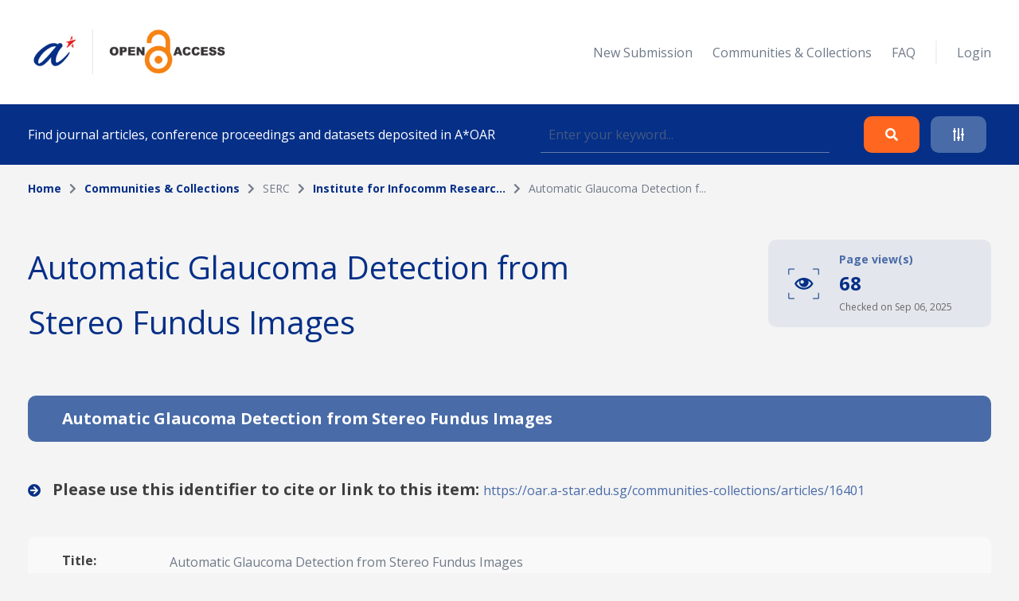

--- FILE ---
content_type: text/html; charset=UTF-8
request_url: https://oar.a-star.edu.sg/communities-collections/articles/16401
body_size: 53562
content:
<!DOCTYPE html>
<html lang="en">
    <head>
        <meta charset="utf-8">
        <meta name="viewport" content="width=device-width, initial-scale=1">
        <meta name="csrf-token" content="cgv6i3J6sRpICWoOSeu7gkmTBQRjD3B7l8oRuT54">

        <title>    Automatic Glaucoma Detection from Stereo Fundus Images
 - A*STAR OAR</title>

        <!-- Fonts -->
        <link rel="preconnect" href="https://fonts.gstatic.com">
        <link href="https://fonts.googleapis.com/css2?family=Open+Sans:wght@300;400;700&display=swap" rel="stylesheet">

        <link rel="stylesheet" href="https://oar.a-star.edu.sg/slicing/assets/css/bootstrap.min.css?v=20190510" />
        <link rel="stylesheet" href="https://oar.a-star.edu.sg/slicing/assets/css/bootstrap-tagsinput.css" />
        <link rel="stylesheet" href="https://oar.a-star.edu.sg/slicing/assets/@fontawesome/fontawesome-free/css/all.min.css" rel="stylesheet" />

        <!-- Styles -->
        <link rel="stylesheet" href="https://oar.a-star.edu.sg/css/style.css?id=d409c2511e452d1ab73c">
        <link rel="stylesheet" href="https://oar.a-star.edu.sg/slicing/assets/css/nonce-override.css?v=20190510" />
        <link rel="stylesheet" href="https://oar.a-star.edu.sg/slicing/assets/css/mobile-responsive.css?v=202306">
        <link rel="stylesheet" type="text/css" href="https://cdn.jsdelivr.net/npm/pikaday/css/pikaday.css">
        
        <link rel="stylesheet" href="https://cdnjs.cloudflare.com/ajax/libs/font-awesome/5.15.2/css/fontawesome.min.css" integrity="sha512-shT5e46zNSD6lt4dlJHb+7LoUko9QZXTGlmWWx0qjI9UhQrElRb+Q5DM7SVte9G9ZNmovz2qIaV7IWv0xQkBkw==" crossorigin="anonymous" />
        <link href="https://cdn.jsdelivr.net/npm/select2@4.1.0-rc.0/dist/css/select2.min.css" rel="stylesheet" />
        <link rel="stylesheet" type="text/css" href="//cdn.jsdelivr.net/npm/slick-carousel@1.8.1/slick/slick.css"/>

        <style nonce="FNnhbPoYZJWeK8XHL0DPR5vymj8B35Dh">[wire\:loading], [wire\:loading\.delay], [wire\:loading\.inline-block], [wire\:loading\.inline], [wire\:loading\.block], [wire\:loading\.flex], [wire\:loading\.table], [wire\:loading\.grid] {display: none;}[wire\:offline] {display: none;}[wire\:dirty]:not(textarea):not(input):not(select) {display: none;}input:-webkit-autofill, select:-webkit-autofill, textarea:-webkit-autofill {animation-duration: 50000s;animation-name: livewireautofill;}@keyframes livewireautofill { from {} }</style>

        
        <!-- Scripts -->
        <script src="https://cdnjs.cloudflare.com/ajax/libs/moment.js/2.29.4/moment.min.js"></script>
        <script src="https://cdn.jsdelivr.net/gh/alpinejs/alpine@v2.8.0/dist/alpine.min.js" defer></script>
        <script src="https://cdn.jsdelivr.net/npm/pikaday/pikaday.js"></script>

        <script type="text/javascript" src="https://oar.a-star.edu.sg/slicing/assets/js/jquery-v3.6.0.min.js?v=201905100"></script>
        <script type="text/javascript" src="https://oar.a-star.edu.sg/slicing/assets/js/bootstrap-tagsinput.js"></script>
        <script src="https://stackpath.bootstrapcdn.com/bootstrap/4.5.2/js/bootstrap.bundle.min.js"></script>

        <script src="https://cdn.jsdelivr.net/npm/select2@4.1.0-rc.0/dist/js/select2.min.js"></script>
        <script type="text/javascript" src="//cdn.jsdelivr.net/npm/slick-carousel@1.8.1/slick/slick.min.js"></script>
        <script src="https://oar.a-star.edu.sg/js/app.js?id=b2443b023169b82ec1bb" defer></script>
        <script type="text/javascript" src="https://oar.a-star.edu.sg/slicing/assets/js/tracking.js"></script>
        <script {$nonce}>console.warn("Livewire: The published Livewire assets are out of date\n See: https://laravel-livewire.com/docs/installation/")</script><script src="/vendor/livewire/livewire.js?id=90730a3b0e7144480175" data-turbo-eval="false" data-turbolinks-eval="false"></script><script data-turbo-eval="false" data-turbolinks-eval="false"nonce="FNnhbPoYZJWeK8XHL0DPR5vymj8B35Dh">window.livewire = new Livewire({"nonce":"FNnhbPoYZJWeK8XHL0DPR5vymj8B35Dh"});window.Livewire = window.livewire;window.livewire_app_url = '';window.livewire_token = 'cgv6i3J6sRpICWoOSeu7gkmTBQRjD3B7l8oRuT54';window.deferLoadingAlpine = function (callback) {window.addEventListener('livewire:load', function () {callback();});};document.addEventListener("DOMContentLoaded", function () {window.livewire.start();});</script>


        <script nonce="FNnhbPoYZJWeK8XHL0DPR5vymj8B35Dh">
    window.addEventListener('savesession', () => {
        try {
            window.localStorage.setItem('requested-16401', 'true');

            const btnRequest = document.querySelectorAll(".btn-request");

            btnRequest.forEach(function(item){
                $(item).attr('disabled', true);
                $(item).removeAttr('data-toggle');
                $(item).addClass('disabled');
            })
        } catch {}
    })

    window.addEventListener('load', () => {
        if (window.localStorage && window.localStorage.getItem('requested-16401') == "true") {
            const btnRequest = document.querySelectorAll(".btn-request");

            btnRequest.forEach(function(item){
                $(item).attr('disabled', true);
                $(item).removeAttr('data-toggle');
                $(item).addClass('disabled');
            })
        }
    })

    $(function(){
        $('.detail-table-content').each(function(){
            let valueHTML = $(this).text().trim()
            let fieldName = $(this).parent().find('.detail-table-label').html()

            if (valueHTML == "") {
                $(this).parent().parent().parent().remove();
            }
        })
    })

</script>


                <!-- Global site tag (gtag.js) - Google Analytics -->
        <script async src="https://www.googletagmanager.com/gtag/js?id=G-CRQD4WZVZL"></script>
        <script nonce="FNnhbPoYZJWeK8XHL0DPR5vymj8B35Dh">
        window.dataLayer = window.dataLayer || [];
        function gtag(){dataLayer.push(arguments);}
        gtag('js', new Date());

        gtag('config', 'G-CRQD4WZVZL');
        </script>
            </head>
    <body>
        <header wire:id="WVEibgpr4Z4dnVWdgugE" wire:initial-data="{&quot;fingerprint&quot;:{&quot;id&quot;:&quot;WVEibgpr4Z4dnVWdgugE&quot;,&quot;name&quot;:&quot;components.header&quot;,&quot;locale&quot;:&quot;en&quot;,&quot;path&quot;:&quot;communities-collections\/articles\/16401&quot;,&quot;method&quot;:&quot;GET&quot;},&quot;effects&quot;:{&quot;listeners&quot;:[]},&quot;serverMemo&quot;:{&quot;children&quot;:{&quot;ei8JSxd&quot;:{&quot;id&quot;:&quot;49okyEIyoDEVwrugdbFw&quot;,&quot;tag&quot;:&quot;div&quot;}},&quot;errors&quot;:[],&quot;htmlHash&quot;:&quot;a3a30d37&quot;,&quot;data&quot;:{&quot;search_collection&quot;:null,&quot;search_author&quot;:null,&quot;search_topic&quot;:null,&quot;search_date&quot;:null,&quot;search_date_end&quot;:null,&quot;search_funding&quot;:null,&quot;search_query&quot;:null,&quot;type&quot;:&quot;&quot;,&quot;show_filter&quot;:false},&quot;dataMeta&quot;:[],&quot;checksum&quot;:&quot;b3f0217d62b76d635808c6a95760774c6942be9c0fc7487a6ad4908a0323854a&quot;}}">
    <div wire:id="49okyEIyoDEVwrugdbFw" wire:initial-data="{&quot;fingerprint&quot;:{&quot;id&quot;:&quot;49okyEIyoDEVwrugdbFw&quot;,&quot;name&quot;:&quot;components.navigation&quot;,&quot;locale&quot;:&quot;en&quot;,&quot;path&quot;:&quot;communities-collections\/articles\/16401&quot;,&quot;method&quot;:&quot;GET&quot;},&quot;effects&quot;:{&quot;listeners&quot;:[]},&quot;serverMemo&quot;:{&quot;children&quot;:[],&quot;errors&quot;:[],&quot;htmlHash&quot;:&quot;930f9b24&quot;,&quot;data&quot;:{&quot;type&quot;:&quot;&quot;},&quot;dataMeta&quot;:[],&quot;checksum&quot;:&quot;399ca09df4901562933fed9e309bbbab410396f97d21a4dac4bd42674b541504&quot;}}">
    <nav id="menu">
        <div class="container mx-auto">
            <div class="row align-items-center">
                <div class="col-8 col-md-4">
                    <div>
                        <a href="/"><img src="https://oar.a-star.edu.sg/slicing/assets/img/logo.png" width="250" /></a>
                    </div>
                </div>
                <div id="btn-menu" class="col-4 d-md-none">
                    <button class="btn">
                        <i class="fa fa-bars"></i>
                    </button>
                </div>
                <div id="list-menu" class="col-12 col-md-8 ">
                    <ul>
                                                <li>
                            <a href="https://oar.a-star.edu.sg/login">New Submission</a>
                        </li>
                                                <li><a href="https://oar.a-star.edu.sg/communities-collections">Communities & Collections</a></li>
                        <!-- <li><a>About</a></li> -->
                        <li><a href="https://oar.a-star.edu.sg/faq">FAQ</a></li>
                        <li class="separator">&nbsp;</li>
                                                    <li>
                                <a href="https://oar.a-star.edu.sg/login">Login</a>
                            </li>
                                            </ul>
                </div>
            </div>
        </div>
    </nav>
</div>
<script type="text/javascript" nonce="FNnhbPoYZJWeK8XHL0DPR5vymj8B35Dh">
    $('body').on('click', '.logout-button', function() {
        document.getElementById('logout_form').submit();
    });
</script>
    <form method="GET" action="https://oar.a-star.edu.sg/search">
    <section id="search">
        <div class="container">
            <div class="row">
                <div class="col">
                    <div class="search-form">
                        <div class="search-form-text">
                            Find journal articles, conference proceedings and datasets deposited in A*OAR
                        </div>
                        <div class="search-form-input">
                            <input type="text" class="form-control" name="search_query" placeholder="Enter your keyword..." wire:model.defer="search_query" />
                        </div>
                        <div class="search-form-buttons">
                            <div class="buttons text-right">
                                <button type="submit" class="btn btn-orange">
                                    <i class="fas fa-search"></i>
                                </button>
                                <a class="btn btn-blue" data-target="#advance-search">
                                    <i class="fas fa-sliders-h"></i>
                                </a>
                            </div>
                        </div>
                    </div>
                </div>
            </div>
        </div>
    </section>

    <div wire:ignore class="advance-search collapse-section" id="advance-search">
        <div class="advance-search-wrapper">
            <div class="container">
                <div class="row align-items-center">
                    <div class="col-md-9">
                        <div class="d-flex flex-wrap">
                            <div class="col-12 col-md-4">
                                <label>Collection</label>
                                <!-- <input type="text" class="form-control" name="search_collection" placeholder="Enter keyword..." wire:model.defer="search_collection" /> -->
                                <div class="select2-collection-wrapper" wire:ignore>
    <select class="form-control" name="search_collection" wire:model="search_collection" data-select2id="search_collection" set-id-value="">
        <option value="">Please select a collection</option>
    </select>
</div>

<style nonce="FNnhbPoYZJWeK8XHL0DPR5vymj8B35Dh">
.select2-collection-wrapper .select2-container--default .select2-selection--single {
    background: #FFFFFF;
    border: 1px solid rgba(191,202,210,0.5);
    box-sizing: border-box;
    border-radius: 5px;
    padding: 10px;
    display: block;
    height: 100%;
}

.select2-collection-wrapper .selection {
    display: block;
    height: 47px;
}

.select2-collection-wrapper .select2-selection__arrow {
    top: 50%!important;
    transform: translateY(-50%);
}

</style>
<script type="text/javascript" nonce="FNnhbPoYZJWeK8XHL0DPR5vymj8B35Dh">

$(document).ready(function(){
    var selector = $('.select2-collection-wrapper > select[data-select2id="search_collection"]');
    selector.select2({
        ajax: {
            url: 'https://oar.a-star.edu.sg/find-collections',
            method: 'GET',
            data: function (params) {
                console.log('script init ')
                var query = {
                    term: params.term,
                    setIdAsValue: '',
                    moderatorMode: 'false',
                }
                return query;
            },
            processResults: function (data) {
                var data_modified = $.map(data.results, function (obj) {
                    obj.children.forEach(element => {
                        element.children.forEach(child => {
                                                    });
                    });
                    return obj;
                });

                return { results: data_modified };
            }
        }
    })

    if (window.livewire.find('WVEibgpr4Z4dnVWdgugE')['search_collection'] && window.livewire.find('WVEibgpr4Z4dnVWdgugE')['search_collection'] != "" && typeof window.livewire.find('WVEibgpr4Z4dnVWdgugE')['search_collection'] != 'function') {
        if (selector.attr('set-id-value') == 'false' || selector.attr('set-id-value') == '') {
            var newOption = new Option(window.livewire.find('WVEibgpr4Z4dnVWdgugE')['search_collection'], window.livewire.find('WVEibgpr4Z4dnVWdgugE')['search_collection'], true, true);
            selector.append(newOption).trigger('change');
        } else {
            $.ajax({
                url: 'https://oar.a-star.edu.sg/find-collections-detail',
                method: 'GET',
                data: {
                    term: window.livewire.find('WVEibgpr4Z4dnVWdgugE')['search_collection']
                },
                complete: function(res) {
                    var data = res.responseJSON;
                    if (data) {
                        var newOption = new Option(data.collection_name, window.livewire.find('WVEibgpr4Z4dnVWdgugE')['search_collection'], true, true);
                        selector.append(newOption).trigger('change');
                    }
                }
            })
        }
    }
    selector.on('change', function (e) {
        var data = $(this).select2("val");
        window.livewire.find('WVEibgpr4Z4dnVWdgugE').set('search_collection',data);
        // console.log(data)
        // if(window.livewire.find('WVEibgpr4Z4dnVWdgugE').form.collection.indexOf(data) >= 0 && data != "") {
        //     alert('You have choosed duplicated collection.');
        //     return;
        // }

        // var countCollectionJS = window.livewire.find('WVEibgpr4Z4dnVWdgugE').countCollection;
        // countCollectionJS++;
        // window.livewire.find('WVEibgpr4Z4dnVWdgugE').set('countCollection', countCollectionJS);

        //window.livewire.find('WVEibgpr4Z4dnVWdgugE').addMoreCollection();

    });
})
</script>                            </div>
                            <div class="col-12 col-md-4">
                                <label>Author</label>
                                <input type="text" class="form-control" name="search_author" placeholder="Enter keyword..." wire:model.defer="search_author" />
                            </div>
                            <div class="col-12 col-md-4">
                                <label>Topic</label>
                                <input type="text" class="form-control" name="search_topic" placeholder="Enter keyword..." wire:model.defer="search_topic" />
                            </div>
                        </div>
                        <div class="d-flex mt-3 flex-wrap">
                            <div class="col-12 col-md-4 mb-2">
                                <label>Funding info</label>
                                <input type="text" class="form-control" name="search_funding" placeholder="Enter keyword..." wire:model.defer="search_funding" />
                            </div>
                            <div class="col-12 col-md-4">
                                <label>Date published</label>
                                
                                
                                <input type="text" placeholder="Start Date" id="search_date_start" class="form-control" wire:model.defer="search_date" autocomplete="off" />
                            </div>
                            <div class="col-12 col-md-4">
                                <label>&nbsp;</label>
                                
                                
                                <input type="text" placeholder="End Date" id="search_date_end" class="form-control" wire:model.defer="search_date_end" autocomplete="off" />
                            </div>
                            <div>
    &nbsp;
</div>

                        </div>
                    </div>
                    <div class="col-12 col-md-3 mt-3 mt-md-0">
                        <div class="text-center text-md-right">
                            <div class="d-none d-sm-block">
                                <button type="submit" class="btn btn-orange">
                                    Search
                                </button>
                                <br><br>
                                <button type="reset" class="btn btn-blue btn-adv-search-clear-form btn-clear-form">
                                    Clear
                                </button>
                            </div>
                            <div class="d-flex d-sm-none gap-3 justify-content-center">
                                <button type="submit" class="btn btn-orange">
                                    Search
                                </button>
                                <button type="reset" class="btn btn-blue btn-adv-search-clear-form btn-clear-form">
                                    Clear
                                </button>
                            </div>
                        </div>
                        <div class="mt-3">
                            <div class="text-center text-md-right">
                                <a href="javascript:void(0)" class="btn text-center color-brand-1 collapse-search" data-target="#advance-search">
                                    Collapse<br />
                                    <i class="fas fa-chevron-up"></i>
                                </a>
                            </div>
                        </div>
                    </div>
                </div>
            </div>
        </div>
    </div>
    </form>
</header>
<script nonce="FNnhbPoYZJWeK8XHL0DPR5vymj8B35Dh">

    document.addEventListener('livewire:load', function () {
        var startDateForHeader,
            endDateForHeader,
            updateStartDateForHeader = function() {
                startPickerForHeader.setStartRange(startDateForHeader);
                endPickerForHeader.setStartRange(startDateForHeader);
                endPickerForHeader.setMinDate(startDateForHeader);
            },
            updateEndDateForHeader = function() {
                startPickerForHeader.setEndRange(endDateForHeader);
                startPickerForHeader.setMaxDate(endDateForHeader);
                endPickerForHeader.setEndRange(endDateForHeader);
            },
            startPickerForHeader = new Pikaday({
                field: document.getElementById('search_date_start'),
                minDate: new Date(),
                maxDate: new Date(2020, 12, 31),
                format: 'D MMM YYYY',
                onSelect: function(date) {
                    startDateForHeader = this.getDate();
                    updateStartDateForHeader();
                    // window.livewire.find('WVEibgpr4Z4dnVWdgugE').search_date = moment(date.toString()).format('D MMM YYYY');
                    window.livewire.find('WVEibgpr4Z4dnVWdgugE').set('search_date', moment(date.toString()).format('D MMM YYYY'));
                }
            }),
            endPickerForHeader = new Pikaday({
                field: document.getElementById('search_date_end'),
                minDate: new Date(),
                maxDate: new Date(2020, 12, 31),
                format: 'D MMM YYYY',
                onSelect: function(date) {
                    endDateForHeader = this.getDate();
                    updateEndDateForHeader();
                    // window.livewire.find('WVEibgpr4Z4dnVWdgugE').set('search_date_end', moment(date.toString()).format('D MMM YYYY'));
                }
            }),
            _startDateForHeader = startPickerForHeader.getDate(),
            _endDateForHeader = endPickerForHeader.getDate();

            if (_startDateForHeader) {
                startDateForHeader = _startDateForHeader;
                updateStartDateForHeader();
            }

            if (_endDateForHeader) {
                endDateForHeader = _endDateForHeader;
                updateEndDateForHeader();
            }
    });
</script>

        <div wire:id="5PGLsKf4xaJg8DpeNovQ" wire:initial-data="{&quot;fingerprint&quot;:{&quot;id&quot;:&quot;5PGLsKf4xaJg8DpeNovQ&quot;,&quot;name&quot;:&quot;pages.communities.article-detail&quot;,&quot;locale&quot;:&quot;en&quot;,&quot;path&quot;:&quot;communities-collections\/articles\/16401&quot;,&quot;method&quot;:&quot;GET&quot;},&quot;effects&quot;:{&quot;listeners&quot;:[]},&quot;serverMemo&quot;:{&quot;children&quot;:{&quot;MCkV2mD&quot;:{&quot;id&quot;:&quot;flP2Ieio8XdxqhbiNZ5C&quot;,&quot;tag&quot;:&quot;section&quot;}},&quot;errors&quot;:[],&quot;htmlHash&quot;:&quot;95ee6e35&quot;,&quot;data&quot;:{&quot;links&quot;:[{&quot;name&quot;:&quot;Home&quot;,&quot;is_active&quot;:true},{&quot;name&quot;:&quot;Communities &amp; Collections&quot;,&quot;is_active&quot;:true,&quot;url&quot;:&quot;https:\/\/oar.a-star.edu.sg\/communities-collections&quot;},{&quot;name&quot;:&quot;SERC&quot;,&quot;is_active&quot;:false},{&quot;name&quot;:&quot;Institute for Infocomm Researc...&quot;,&quot;is_active&quot;:true,&quot;url&quot;:&quot;https:\/\/oar.a-star.edu.sg\/communities-collections\/20&quot;},{&quot;name&quot;:&quot;Automatic Glaucoma Detection f...&quot;,&quot;is_active&quot;:false}],&quot;pageTitle&quot;:&quot;Automatic Glaucoma Detection from Stereo Fundus Images&quot;,&quot;article&quot;:[],&quot;datasets&quot;:null,&quot;formatBytes&quot;:null,&quot;collection&quot;:[],&quot;email&quot;:&quot;&quot;,&quot;name&quot;:&quot;&quot;,&quot;comment&quot;:&quot;&quot;},&quot;dataMeta&quot;:{&quot;models&quot;:{&quot;article&quot;:{&quot;class&quot;:&quot;App\\Models\\Article&quot;,&quot;id&quot;:16401,&quot;relations&quot;:[&quot;collections&quot;,&quot;collections.community&quot;,&quot;authors&quot;,&quot;authors.author&quot;,&quot;subjects&quot;,&quot;attachments&quot;,&quot;datasetAttachments&quot;],&quot;connection&quot;:&quot;mysql&quot;},&quot;collection&quot;:{&quot;class&quot;:&quot;App\\Models\\Collection&quot;,&quot;id&quot;:20,&quot;relations&quot;:[&quot;community&quot;],&quot;connection&quot;:&quot;mysql&quot;}}},&quot;checksum&quot;:&quot;242e8216cfe89f8eb3aba1d36db7581ba3684f6b09891fb9d5cfabc98550ca6b&quot;}}" id="communities-collections" class="article-detail">
    <section wire:id="flP2Ieio8XdxqhbiNZ5C" wire:initial-data="{&quot;fingerprint&quot;:{&quot;id&quot;:&quot;flP2Ieio8XdxqhbiNZ5C&quot;,&quot;name&quot;:&quot;components.breadcrumbs&quot;,&quot;locale&quot;:&quot;en&quot;,&quot;path&quot;:&quot;communities-collections\/articles\/16401&quot;,&quot;method&quot;:&quot;GET&quot;},&quot;effects&quot;:{&quot;listeners&quot;:[]},&quot;serverMemo&quot;:{&quot;children&quot;:[],&quot;errors&quot;:[],&quot;htmlHash&quot;:&quot;249e9002&quot;,&quot;data&quot;:{&quot;links&quot;:[{&quot;name&quot;:&quot;Home&quot;,&quot;is_active&quot;:true},{&quot;name&quot;:&quot;Communities &amp; Collections&quot;,&quot;is_active&quot;:true,&quot;url&quot;:&quot;https:\/\/oar.a-star.edu.sg\/communities-collections&quot;},{&quot;name&quot;:&quot;SERC&quot;,&quot;is_active&quot;:false},{&quot;name&quot;:&quot;Institute for Infocomm Researc...&quot;,&quot;is_active&quot;:true,&quot;url&quot;:&quot;https:\/\/oar.a-star.edu.sg\/communities-collections\/20&quot;},{&quot;name&quot;:&quot;Automatic Glaucoma Detection f...&quot;,&quot;is_active&quot;:false}]},&quot;dataMeta&quot;:[],&quot;checksum&quot;:&quot;71d10c1ceeaa15ead478849b38b85bf24e18409df5fb76744f06ae6d4e789caa&quot;}}" id="breadcrumb">
    <div class="container">
        <div class="row">
            <div class="col">
                <ul>
                                            <li class="active">
                                                            <a href="https://oar.a-star.edu.sg" class="color-brand-1">
                                    Home
                                </a>
                                                    </li>
                                                    <li class="arrow"><i class="fas fa-chevron-right"></i></li>
                                                                    <li class="active">
                                                            <a href="https://oar.a-star.edu.sg/communities-collections" class="color-brand-1">
                                    Communities &amp; Collections
                                </a>
                                                    </li>
                                                    <li class="arrow"><i class="fas fa-chevron-right"></i></li>
                                                                    <li class="">
                                                            SERC
                                                    </li>
                                                    <li class="arrow"><i class="fas fa-chevron-right"></i></li>
                                                                    <li class="active">
                                                            <a href="https://oar.a-star.edu.sg/communities-collections/20" class="color-brand-1">
                                    Institute for Infocomm Researc...
                                </a>
                                                    </li>
                                                    <li class="arrow"><i class="fas fa-chevron-right"></i></li>
                                                                    <li class="">
                                                            Automatic Glaucoma Detection f...
                                                    </li>
                                                            </ul>
            </div>
        </div>
    </div>
</section>    <section class="mt-54">
        <div class="container">
            <div class="row align-items-start justify-content-between">
                <div class="col-12 col-md-8">
                    <h1>
                        Automatic Glaucoma Detection from Stereo Fundus Images
                    </h1>
                </div>
                <div class="col-12 col-md-4">
                    <div class="page-view-wrapper ml-auto">
                        <svg width="39" height="39" viewBox="0 0 39 39" fill="none" xmlns="http://www.w3.org/2000/svg">
                            <path d="M19.774 12C17.3209 12.0102 14.9192 12.7045 12.8389 14.0046C10.7587 15.3048 9.08223 17.1594 7.99805 19.36C9.07387 21.567 10.7483 23.4273 12.8303 24.7286C14.9124 26.03 17.3183 26.72 19.7735 26.72C22.2288 26.72 24.6347 26.03 26.7167 24.7286C28.7988 23.4273 30.4732 21.567 31.549 19.36C30.4649 17.1594 28.7884 15.3048 26.7082 14.0046C24.6279 12.7045 22.2262 12.0102 19.773 12H19.774ZM25.58 15.9C26.9656 16.786 28.1391 17.9663 29.017 19.357C28.1391 20.7477 26.9656 21.928 25.58 22.814C23.8459 23.9209 21.8314 24.5091 19.774 24.5091C17.7167 24.5091 15.7022 23.9209 13.968 22.814C12.5817 21.9292 11.4072 20.7499 10.528 19.36C11.4069 17.969 12.5814 16.7887 13.968 15.903C14.058 15.846 14.149 15.79 14.241 15.735C13.9176 16.6244 13.8134 17.5787 13.9371 18.517C14.0608 19.4553 14.4089 20.3499 14.9519 21.1251C15.4948 21.9003 16.2166 22.5332 17.0562 22.9701C17.8957 23.4071 18.8281 23.6352 19.7745 23.6352C20.721 23.6352 21.6534 23.4071 22.4929 22.9701C23.3325 22.5332 24.0543 21.9003 24.5972 21.1251C25.1402 20.3499 25.4883 19.4553 25.612 18.517C25.7357 17.5787 25.6315 16.6244 25.308 15.735C25.4 15.7897 25.491 15.8457 25.581 15.903L25.58 15.9ZM19.774 17.149C19.774 17.5857 19.6446 18.0126 19.4019 18.3757C19.1593 18.7388 18.8145 19.0218 18.411 19.1889C18.0076 19.356 17.5636 19.3998 17.1353 19.3146C16.707 19.2294 16.3135 19.0191 16.0048 18.7103C15.696 18.4015 15.4857 18.0081 15.4005 17.5798C15.3153 17.1514 15.359 16.7075 15.5261 16.304C15.6932 15.9006 15.9762 15.5557 16.3393 15.3131C16.7025 15.0705 17.1293 14.941 17.566 14.941C17.8563 14.941 18.1436 14.9982 18.4117 15.1094C18.6798 15.2205 18.9233 15.3834 19.1284 15.5888C19.3335 15.7941 19.496 16.0379 19.6068 16.3061C19.7176 16.5743 19.7744 16.8618 19.774 17.152V17.149Z" fill="#003087"/>
                            <path d="M0.820312 8.13934V1.02734H7.99033" stroke="#003087"/>
                            <path d="M7.96366 38H0.847656L0.847656 30.83" stroke="#003087"/>
                            <path d="M38.2148 30.8567V37.9727H31.0448" stroke="#003087"/>
                            <path d="M31.0715 1L38.1875 1V8.17" stroke="#003087"/>
                        </svg>
                        <div>
                            <div class="page-view-text">
                                Page view(s)
                            </div>
                            <div class="page-view-counter">
                                68
                            </div>
                            <div class="page-view-date">
                                Checked on Sep 06, 2025
                            </div>
                        </div>
                    </div>
                </div>
            </div>
        </div>
    </section>
    <section class="mt-50">
        <div class="container">
            <div class="tab-bar tab-bar-general">
                <div class="row">
                    <div class="col col-full-width">
                        <div class="tab-name active">
                            <span class="tab-name-text">
                                Automatic Glaucoma Detection from Stereo Fundus Images
                            </span>
                        </div>
                    </div>
                </div>
            </div>
        </div>
        <div class="container mt-5 mb-5">
            <div class="row">
                <div class="col pub-link">
                    <i class="fas fa-arrow-circle-right"></i>
                    Please use this identifier to cite or link to this item:
                                        <a href="https://oar.a-star.edu.sg/communities-collections/articles/16401?collectionId=20" target="_blank">
                        https://oar.a-star.edu.sg/communities-collections/articles/16401
                    </a>
                                    </div>
            </div>
        </div>
        <div class="container">
            <div class="article-detail-table">
                <div class="row">
                    <div class="col">
                        <div class="detail-table-row">
                            <div class="detail-table-label">
                                Title:
                            </div>
                            <div class="detail-table-content">
                                Automatic Glaucoma Detection from Stereo Fundus Images
                            </div>
                        </div>
                    </div>
                </div>
                <div class="row">
                    <div class="col">
                        <div class="detail-table-row">
                            <div class="detail-table-label">
                                Journal Title:
                            </div>
                            <div class="detail-table-content">
                                Annual International Conferences of the IEEE Engineering in Medicine and Biology Society
                            </div>
                        </div>
                    </div>
                </div>
                <div class="row">
                    <div class="col">
                        <div class="detail-table-row">
                            <div class="detail-table-label">
                                DOI:
                            </div>
                            <div class="detail-table-content">
                                                            </div>
                        </div>
                    </div>
                </div>
                <div class="row">
                    <div class="col">
                        <div class="detail-table-row">
                            <div class="detail-table-label">
                                Publication URL:
                            </div>
                            <div class="detail-table-content">
                                                                    <a href="https://embc.embs.org/2020/" target="_blank">
                                        https://embc.embs.org/2020/
                                    </a>
                                                            </div>
                        </div>
                    </div>
                </div>
                <div class="row">
                    <div class="col">
                        <div class="detail-table-row">
                            <div class="detail-table-label">
                                Authors:
                            </div>
                            <div class="detail-table-content">
                                <strong>
                                    <span class="color-seconday-color">
                                                                                <a href="https://oar.a-star.edu.sg/search?search_author=EE%20PING%20ONG">
                                            EE PING ONG, 
                                        </a>
                                                                                <a href="https://oar.a-star.edu.sg/search?search_author=Jun%20Cheng">
                                            Jun Cheng, 
                                        </a>
                                                                                <a href="https://oar.a-star.edu.sg/search?search_author=Damon%20W.K.%20Wong">
                                            Damon W.K. Wong, 
                                        </a>
                                                                                <a href="https://oar.a-star.edu.sg/search?search_author=Elton%20L.T.%20Tay">
                                            Elton L.T. Tay, 
                                        </a>
                                                                                <a href="https://oar.a-star.edu.sg/search?search_author=Hwei%20Yee%20Teo">
                                            Hwei Yee Teo, 
                                        </a>
                                                                                <a href="https://oar.a-star.edu.sg/search?search_author=Rosalyn%20Grace%20Loo">
                                            Rosalyn Grace Loo, 
                                        </a>
                                                                                <a href="https://oar.a-star.edu.sg/search?search_author=Leonard%20W.L.%20Yip">
                                            Leonard W.L. Yip
                                        </a>
                                                                            </span>
                                </strong>
                            </div>
                        </div>
                    </div>
                </div>
                <div class="row">
                    <div class="col">
                        <div class="detail-table-row">
                            <div class="detail-table-label">
                                Keywords:
                            </div>
                            <div class="detail-table-content">
                                                                <a href="https://oar.a-star.edu.sg/search?search_topic=Glaucoma">
                                    Glaucoma, 
                                </a>
                                                                <a href="https://oar.a-star.edu.sg/search?search_topic=Stereo">
                                    Stereo, 
                                </a>
                                                                <a href="https://oar.a-star.edu.sg/search?search_topic=Fundus%20Images">
                                    Fundus Images
                                </a>
                                                            </div>
                        </div>
                    </div>
                </div>
                <div class="row">
                    <div class="col">
                        <div class="detail-table-row">
                            <div class="detail-table-label">
                                Publication Date:
                            </div>
                            <div class="detail-table-content">
                                20 July 2020
                            </div>
                        </div>
                    </div>
                </div>
                <div class="row">
                    <div class="col">
                        <div class="detail-table-row">
                            <div class="detail-table-label">
                                Citation:
                            </div>
                            <div class="detail-table-content">
                                
                            </div>
                        </div>
                    </div>
                </div>
                <div class="row">
                    <div class="col">
                        <div class="detail-table-row">
                            <div class="detail-table-label">
                                Abstract:
                            </div>
                            <div class="detail-table-content">
                                This paper proposes a new method for automatic detection of glaucoma from stereo pair of fundus images. The basis for detecting glaucoma is using the optic cup-to-disc area ratio, where the surface area of the optic cup is segmented from the disparity map estimated from the stereo fundus image pair.  More specifically, we first estimate the disparity map from the stereo image pair. Then, the optic disc is segmented from one of the stereo image. Based upon the location of the optic disc, we perform an active contour segmentation on the disparity map to segment the optic cup. Thereafter, we can compute the optic cup-to-disc area ratio by dividing the area (i.e. the total number of pixels) of the segmented optic cup region to that of the segmented optic disc region. Our experimental results using the available test dataset shows the efficacy of our proposed approach.
                            </div>
                        </div>
                    </div>
                </div>
                <div class="row">
                    <div class="col">
                        <div class="detail-table-row">
                            <div class="detail-table-label">
                                License type:
                            </div>
                            <div class="detail-table-content">
                                PublisherCopyrights
                            </div>
                        </div>
                    </div>
                </div>
                                <div class="row">
                    <div class="col">
                        <div class="detail-table-row">
                            <div class="detail-table-label">
                                Funding Info:
                            </div>
                            <div class="detail-table-content">
                                This research is supported by core funding from Instititute for Infocomm Research.
                            </div>
                        </div>
                    </div>
                </div>
                                <div class="row">
                    <div class="col">
                        <div class="detail-table-row">
                            <div class="detail-table-label">
                                Description:
                            </div>
                            <div class="detail-table-content">
                                
                            </div>
                        </div>
                    </div>
                </div>
                <div class="row">
                    <div class="col">
                        <div class="detail-table-row">
                            <div class="detail-table-label">
                                URI:
                            </div>
                            <div class="detail-table-content">
                                                                <a href="https://oar.a-star.edu.sg/communities-collections/articles/16401?collectionId=20" target="_blank" class="color-seconday-color text-underline">
                                    https://oar.a-star.edu.sg/communities-collections/articles/16401
                                </a>
                                                            </div>
                        </div>
                    </div>
                </div>
                                                                <div class="row">
                    <div class="col">
                        <div class="detail-table-row">
                            <div class="detail-table-label">
                                ISBN:
                            </div>
                            <div class="detail-table-content">
                                                                    <br>
                                                            </div>
                        </div>
                    </div>
                </div>
                                <div class="row">
                    <div class="col">
                        <div class="detail-table-row">
                            <div class="detail-table-label">
                                Collections:
                            </div>
                            <div class="detail-table-content">
                                                                <strong>
                                                                        <a href="https://oar.a-star.edu.sg/communities-collections/20" class="color-seconday-color">
                                        Institute for Infocomm Research
                                    </a>
                                                                    </strong>
                                                            </div>
                        </div>
                    </div>
                </div>
                <div class="row">
                    <div class="col">
                        <div class="detail-table-row">
                            <div class="detail-table-label">
                                Files uploaded:
                            </div>
                            <div class="detail-table-content">
                                                                                                                                                    <br>
                                                                                                </div>
                        </div>
                    </div>
                </div>
            </div>
        </div>
                <div class="container mt-5 mb-5">
            <div class="row">
                <div class="col pub-link">
                    <i class="fas fa-arrow-circle-right"></i>
                    Manuscripts in This Item:
                </div>
            </div>
        </div>
        <div class="container">
            <div class="article-detail-table">
                <div class="table-responsive">
                    <table class="table">
                        <thead>
                            <tr>
                                <th>
                                    File
                                </th>
                                <th>
                                    Size
                                </th>
                                <th>
                                    Format
                                </th>
                                <th>
                                    Action
                                </th>
                            </tr>
                        </thead>
                        <tbody>
                                                            <tr>
                                                                            <td>
                                                                                            <a href="/storage/x/xmke7j3316/auto-glaucoma-detection-from-stereo-fundus-images-v3c-embc-format-finalcl.pdf" target="_blank" class="color-seconday-color">
                                                    auto-glaucoma-detection-from-stereo-fundus-images-v3c-embc-format-finalcl.pdf
                                                </a>
                                                                                    </td>
                                        <td>280.99 KB</td>
                                        <td>PDF</td>
                                        <td>
                                                                                            <a href="/storage/x/xmke7j3316/auto-glaucoma-detection-from-stereo-fundus-images-v3c-embc-format-finalcl.pdf" target="_blank" class="btn btn-orange">
                                                    Open
                                                </a>
                                                                                    </td>
                                                                    </tr>
                                                                                </tbody>
                    </table>
                </div>
            </div>
        </div>
                
            </section>

    <div wire:ignore.self class="modal fade custom-modal" id="request-copy" tabindex="-1" role="dialog" aria-labelledby="exampleModalLabel" aria-hidden="true">
        <div class="modal-dialog modal-lg" role="document">
            <div class="modal-content">
            <form class="form form-request-copy" wire:submit.prevent="submitRequest()" method="post">
                <div class="modal-header">
                    <h5 class="modal-title">Request a file copy</h5>
                </div>
                <div class="modal-body">
                                        <div class="row form-group font-weight-bolder mt-4">
                        <div class="col">
                            <label>Name</label>
                            <input type="text" class="form-control " wire:model="name" rows="6" placeholder="" />
                                                    </div>
                    </div>
                    <div class="row form-group font-weight-bolder mt-4">
                        <div class="col">
                            <label>Email</label>
                            <input type="email" class="form-control " wire:model="email" rows="6" placeholder="" />
                                                    </div>
                    </div>
                    <div class="row form-group font-weight-bolder mt-4">
                        <div class="col">
                            <label>Reason for request</label>
                            <textarea name="comment" class="form-control " wire:model="comment"></textarea>
                                                    </div>
                    </div>
                </div>
                <div class="modal-footer">
                    <button type="submit" class="button-spinner btn btn-orange font-weight-normal">
                        <span wire:loading.remove wire:target="submitRequest">Submit request</span>
                        <div wire:loading wire:target="submitRequest" class="spinner2">
                            <div class="rect1"></div>
                            <div class="rect2"></div>
                            <div class="rect3"></div>
                            <div class="rect4"></div>
                            <div class="rect5"></div>
                        </div>
                    </button>
                </div>
            </form>
            </div>
        </div>
    </div>
</div>

        <footer wire:id="w3MjNySOmtDvcR6hmzwQ" wire:initial-data="{&quot;fingerprint&quot;:{&quot;id&quot;:&quot;w3MjNySOmtDvcR6hmzwQ&quot;,&quot;name&quot;:&quot;components.footer&quot;,&quot;locale&quot;:&quot;en&quot;,&quot;path&quot;:&quot;communities-collections\/articles\/16401&quot;,&quot;method&quot;:&quot;GET&quot;},&quot;effects&quot;:{&quot;listeners&quot;:[]},&quot;serverMemo&quot;:{&quot;children&quot;:[],&quot;errors&quot;:[],&quot;htmlHash&quot;:&quot;69f37d25&quot;,&quot;data&quot;:[],&quot;dataMeta&quot;:[],&quot;checksum&quot;:&quot;6a0dc803c6eefcab371a6add8c705be583e8fb1fe3aab3aae84475174310b29d&quot;}}">
    <div class="container">
        <div class="row">
            <div class="col-12 col-md-3 logo">
                <img src="https://oar.a-star.edu.sg/slicing/assets/img/logo-footer.png" width="200" />
            </div>
            <div class="col-12 col-md-4">
                <div class="menu-footer">
                    <div class="menu-footer-title">
                        SITEMAP
                    </div>
                    <div class="menu-footer-list">
                        <ul>
                            <li><a href="https://oar.a-star.edu.sg">Home</a></li>
                            <li><a href="javascript:void(0)" class="go-to-search">Search</a></li>
                            <li><a href="https://oar.a-star.edu.sg/login">Contributor login</a></li>                            <li><a href="https://oar.a-star.edu.sg/communities-collections">Communities and collections</a></li>
                            <!-- <li><a>Browse submissions</a></li> -->
                        </ul>
                    </div>
                </div>
            </div>
            <div class="col-12 col-md-5">
                <div class="menu-footer">
                    <div class="menu-footer-title">
                        USEFUL LINKS
                    </div>
                    <div class="menu-footer-list">
                        <ul>
                            <li><a href="https://oar.a-star.edu.sg/AStarOAR_SubmissionGuide_v3.pdf" target="_blank">Guide to submitting an Article</a></li>
                            <li><a href="https://oar.a-star.edu.sg/faq">FAQ</a></li>
                            <li><a target="_blank" href="https://v2.sherpa.ac.uk/romeo/">Publisher copyright policies & self-archiving</a></li>
                            <li><a target="_blank" href="https://creativecommons.org/choose/">Creative Commons</a></li>
                            <li><a target="_blank" href="https://library.hud.ac.uk/archive/projects/oawal/">Open Access Workflows in Academic Libraries</a></li>
                            <li><a target="_blank" href="http://www.unesco.org/new/en/communication-and-information/portals-and-platforms/goap/access-by-region/asia-and-the-pacific/singapore/">Singapore| UNESCO Global Open Access Portal</a></li>
                            <li><a target="_blank" href="https://www.nrf.gov.sg/funding-grants/repositories-of-research-publications">National Research Foundation Singapore requirement</a></li>
                            <li><a target="_blank" href="https://bit.ly/3wqNFxR">A*STAR Open Access Mandate</a></li>
                        </ul>
                    </div>
                </div>
            </div>
        </div>
        <div class="row">
            <div class="col-12 col-md-3">

            </div>
            <div class="col-12 col-md-9">
                <div class="footer-copyright">
                    <div>
                        <a target="_blank" href="https://www.facebook.com/ASTARSG/"><img src="https://oar.a-star.edu.sg/slicing/assets/img/fb-icon.png" /></a>
                        <a target="_blank" href="https://twitter.com/astar_research?lang=en"><img src="https://oar.a-star.edu.sg/slicing/assets/img/twitter-icon.png" /></a>
                        <a target="_blank" href="https://sg.linkedin.com/company/astarsg"><img src="https://oar.a-star.edu.sg/slicing/assets/img/linkedin-icon.png" /></a>
                    </div>
                    <div class="text-right">
                        Copyright © 2021 A*Star. All rights reserved.
                    </div>
                </div>
            </div>
        </div>
    </div>
</footer>
<script type="text/javascript" src="https://oar.a-star.edu.sg/slicing/assets/js/mobile-responsive.js"></script>

        <script type="text/javascript" nonce="FNnhbPoYZJWeK8XHL0DPR5vymj8B35Dh">
            tracking(
                {
                    csrf: 'cgv6i3J6sRpICWoOSeu7gkmTBQRjD3B7l8oRuT54'
                }
            )
        </script>
    </body>
</html>



